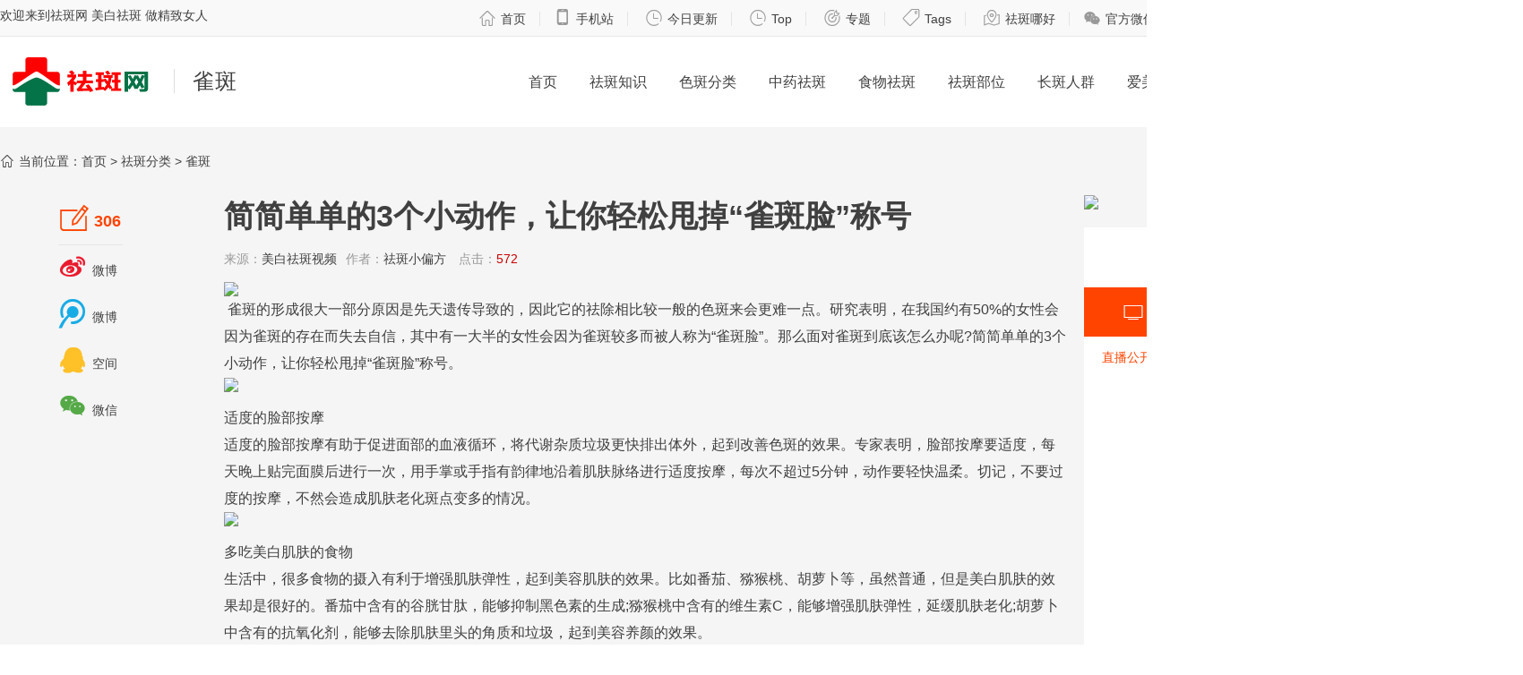

--- FILE ---
content_type: text/html
request_url: http://quban18.com/qubanfenlei/queban/6076.html
body_size: 10562
content:
<!DOCTYPE HTML>
<html lang="zh-CN" dir="ltr">
<head>
<meta charset="gbk" />
<title>简简单单的3个小动作，让你轻松甩掉“雀斑脸”称号-中国祛斑网</title>
<meta name="keywords" content="雀斑,雀斑脸" />
<meta name="description" content="简简单单的3个小动作，让你轻松甩掉“雀斑脸”称号" />
<meta name="author" content="中国祛斑网" /> 
<meta name="mobile-agent" content="format=xhtml;url=http://m.quban18.com/e/action/ShowInfo.php?classid=49&id=6076">	
<meta name="msvalidate.01" content="3C6719075D4C91B4CE565E80999A8204" />	
<link rel="stylesheet" href="/skin/quban/css/quban.less" type="text/less" media="screen" />
<link rel="stylesheet" href="/skin/quban/css/iconfont/css/iconfont.css"  />
<link rel="stylesheet" href="/skin/quban/css/form.css" />	
<script src="/skin/quban/js/less-1.1.3.min.js" type="text/javascript"></script>
<script src="/skin/quban/js/jq.js" type="text/javascript"></script>
<script src="/skin/quban/js/jss.js" type="text/javascript"></script>
<script type="text/javascript">
try {var urlhash = window.location.hash;if (!urlhash.match("fromapp"))
{if ((navigator.userAgent.match(/(ipod|iphone|android|coolpad|mmp|smartphone|midp|wap|xoom|symbian|j2me|blackberry|wince)/i)))
{window.location="http://m.quban18.com/e/action/ShowInfo.php?classid=49&id=6076";}}}
catch(err)
{
}</script>
<!--[if IE]>
<script src="/skin/quban/js/html5shiv.js"></script>
<![endif]-->
<script>(function(w,d,s,l,i){w[l]=w[l]||[];w[l].push({'gtm.start':
new Date().getTime(),event:'gtm.js'});var f=d.getElementsByTagName(s)[0],
j=d.createElement(s),dl=l!='dataLayer'?'&l='+l:'';j.async=true;j.src=
'https://www.googletagmanager.com/gtm.js?id='+i+dl;f.parentNode.insertBefore(j,f);
})(window,document,'script','dataLayer','GTM-PXN9NCC');</script>
</head>
<body id="home">
<noscript><iframe src="https://www.googletagmanager.com/ns.html?id=GTM-PXN9NCC"
height="0" width="0" style="display:none;visibility:hidden"></iframe></noscript>
	<div id="page">
		        		<!-- header start -->
		<header id="header" class="header">
    		<section id="mini-header">
      			<nav class="topnav z1 auto w1420">
      			<h3 class="fl fz14">欢迎来到祛斑网  美白祛斑 做精致女人</h3>
        			<p class="fr"><a href="/"><i class="iconfont mr5">&#xe8f3;</i>首页</a><em></em><a href="http://m.quban18.com/"><i class="iconfont mr5">&#xe838;</i>手机站</a><em></em> <a href="http://www.quban18.com/cn/now.html"><i class="iconfont mr5">&#xe8fa;</i>今日更新</a><em></em> <a href="http://www.quban18.com/cn/top.html"><i class="iconfont mr5">&#xe8fa;</i>Top</a><em></em>  <a href="http://www.quban18.com/s/quban-zt.html"><i class="iconfont mr5">&#xe8ef;</i>专题</a><em></em> <a href="http://www.quban18.com/cn/qubantags.html"><i class="iconfont mr5">&#xe67e;</i>Tags</a><em></em>  <a href="http://www.quban18.com/cn/spot.html"><i class="iconfont mr5">&#xe7ec;</i>祛斑哪好</a><em></em><a href="#" rel="external nofollow"><i class="iconfont mr5">&#xe906;</i>官方微信</a><em></em><a href="#" rel="external nofollow"><i class="iconfont mr5">&#xeb15;</i>官方微博</a><em></em></p> 
				</nav>
    		</section>
    		<section class="cb w1440 auto th-nav">
    			<h2 class="logo grid_c6 tal"><a href="/"><img src="/skin/quban/images/logo1.png" alt="中国祛斑网" /></a><a href="/qubanfenlei/queban/" alt="雀斑"><strong>雀斑</strong></a></h2>
	  			<nav class="nav grid_c18 fr">
	  				<ul class="listnav fz16 clearfix">
	  					<li class="m fl"><a href="/" class="link">首页</a></li>
						<li class="m fl"><a href="/qubanbaike/" class="link">祛斑知识</a></li>
	  					<li class="m fl">
							<a href="/qubanfenlei/"  class="link">色斑分类</a>
							<!-- <div class="sub dn">
								<div class="container">
									<ul class="w1420 m1 auto clearfix">
										<li><a href="#" rel="external nofollow">企业简介</a></li>
										<li><a href="#" rel="external nofollow">总裁致言</a></li>
									</ul>
								</div>
							</div> -->
						</li>
						<li class="m fl"><a href="/zhongyaoquban/" class="link">中药祛斑</a></li>
						<li class="m fl"><a href="/shiwuquban/" class="link">食物祛斑</a></li>
						<li class="m fl"><a href="/qubanbuwei/" class="link">祛斑部位</a></li>
						<li class="m fl"><a href="/51quban/" class="link">长斑人群</a></li>						
						<li class="m fl"><a href="/aimei/" class="link">爱美女性</a></li>
						<li class="m fl"><a href="/boke/qubanshipin/" class="link">祛斑视频</a></li>
	  				</ul>
	  			</nav>
    		</section>
		</header>
		<!-- header end -->	
		<!-- main body start -->
		<section id="contianer" class="pr cb contianer pt30">
			<nav class="w1420 auto">
					<i class="iconfont mr5">&#xe8f3;</i>当前位置：<a href="/">首页</a>&nbsp;>&nbsp;<a href="/qubanfenlei/">祛斑分类</a>&nbsp;>&nbsp;<a href="/qubanfenlei/queban/">雀斑</a></a> 
			</nav>
			<section class="cb w1440 auto mt30">
				<section class="grid_c4">
					<aside class="pr thc-leftbar">
						<nav class="thc-lnav">
							<ul>
								<li><a href="#"><i class="iconfont share1">&#xe691;</i>306</a></li>
								<li><a href="http://v.t.sina.com.cn/share/share.php?url=http://www.quban18.com&title='分享内容'" target="_blank"><i class="iconfont share2">&#xe744;</i>微博</a></li>
								<li><a href="http://v.t.sina.com.cn/share/share.php?url=http://www.quban18.com&title='分享内容'" target="_blank"><i class="iconfont share3">&#xeb16;</i>微博</a></li>
								<li><a href="http://sns.qzone.qq.com/cgi-bin/qzshare/cgi_qzshare_onekey?url=http://www.quban18.com" target="_blank"><i class="iconfont share4">&#xeb2d;</i>空间</a></li>
								<li><a href="#"><i class="iconfont share5">&#xe906;</i>微信</a></li>
							</ul>
						</nav>					
					</aside>
					<aside class="pr thc-leftbar">
						<nav class="thc-lnav2">
							<h4>为您推荐</h4>
            				<ul>
            			    <li><a href="/qubanbaike/">祛斑知识</a></li>
            			    <li><a href="/qubanfenlei/">色斑分类</a></li>
                   			<li><a href="/zhongyaoquban/">中药祛斑</a></li>
                   			<li><a href="/shiwuquban/">食物祛斑</a></li>
                   			<li><a href="/aimei/">爱美女性</a></li>
                   			<li><a href="/boke/qubanshipin/">祛斑视频</a></li>
                			</ul>							
						</nav>					
					</aside>					
				</section>
				<section class="grid_c16 thc-center">
					<article class="thc-arcbody">
						<header class="thc-header">
							<h1>简简单单的3个小动作，让你轻松甩掉“雀斑脸”称号</h1>
							<p>来源：<span class="mr10"><a href='http://www.snowfall.com.cn' target=_blank>美白祛斑视频</a></span>作者：<span class="mr10"><a href='mailto:'>祛斑小偏方</a></span> 点击：<span class="red mr10">572</span> </p>
						</header>
						<section class="thc-textbody">
							 <!-- 调用内容页广告2级推荐1条 -->
								<a href="https://shop.win2020.cn/Html/6HHwla.html" rel="external nofollow"><img src="http://www.quban18.com/d/file/banner/ad_c/97443976bc0b509051ca49cb8aa69c5f.jpg" /></a>
														<br />
							<p>&nbsp;<a href=http://www.quban18.com/qubanfenlei/queban/><a href=http://www.quban18.com/tag/queban/>雀<a href=http://www.quban18.com/tag/ban_4098/>斑</a></a></a>的形成很大一部分<a href=http://www.quban18.com/qubanbaike/qubanyuanyin/><a href=http://www.quban18.com/tag/yuanyin/>原因</a></a>是先天<a href=http://www.quban18.com/tag/yichuan/>遗传</a>导致的，因此它的<a href=http://www.quban18.com/tag/chu/>祛除</a>相比较一般的<a href=http://www.quban18.com/tag/seban/>色<a href=http://www.quban18.com/tag/ban_4098/>斑</a></a>来会更难一点。研究表明，在我国约有50%的<a href=http://www.quban18.com/51quban/nvxingquban/><a href=http://www.quban18.com/tag/nvxing/>女性</a></a>会因为<a href=http://www.quban18.com/qubanfenlei/queban/><a href=http://www.quban18.com/tag/queban/>雀<a href=http://www.quban18.com/tag/ban_4098/>斑</a></a></a>的存在而失去自信，其中有一大半的<a href=http://www.quban18.com/51quban/nvxingquban/><a href=http://www.quban18.com/tag/nvxing/>女性</a></a>会因为<a href=http://www.quban18.com/qubanfenlei/queban/><a href=http://www.quban18.com/tag/queban/>雀<a href=http://www.quban18.com/tag/ban_4098/>斑</a></a></a>较多而被人称为&ldquo;<a href=http://www.quban18.com/qubanfenlei/queban/><a href=http://www.quban18.com/tag/queban/>雀<a href=http://www.quban18.com/tag/ban_4098/>斑</a></a></a><a href=http://www.quban18.com/qubanbuwei/lian/><a href=http://www.quban18.com/tag/lian/>脸</a></a>&rdquo;。那么面对<a href=http://www.quban18.com/qubanfenlei/queban/><a href=http://www.quban18.com/tag/queban/>雀<a href=http://www.quban18.com/tag/ban_4098/>斑</a></a></a>到底该<a href=http://www.quban18.com/tag/zenmeban/>怎么办</a>呢?简简单单的3个小动作，让你轻松甩掉&ldquo;<a href=http://www.quban18.com/qubanfenlei/queban/><a href=http://www.quban18.com/tag/queban/>雀<a href=http://www.quban18.com/tag/ban_4098/>斑</a></a></a><a href=http://www.quban18.com/qubanbuwei/lian/><a href=http://www.quban18.com/tag/lian/>脸</a></a>&rdquo;称号。</p>
<p><img src="http://www.quban18.com/d/file/qubanfenlei/queban/2f945c7eb04419e0744098714a765abd.jpg" alt="简简单单的3个小动作，让你轻松甩掉&ldquo;<a href=http://www.quban18.com/qubanfenlei/queban/><a href=http://www.quban18.com/tag/queban/>雀<a href=http://www.quban18.com/tag/ban_4098/>斑</a></a></a><a href=http://www.quban18.com/qubanbuwei/lian/><a href=http://www.quban18.com/tag/lian/>脸</a></a>&rdquo;称号" width="1080" height="675" /></p>
<p>适度的<a href=http://www.quban18.com/qubanbuwei/lian/><a href=http://www.quban18.com/tag/lian/>脸</a></a>部按摩</p>
<p>适度的<a href=http://www.quban18.com/qubanbuwei/lian/><a href=http://www.quban18.com/tag/lian/>脸</a></a>部按摩有助于促进<a href=http://www.quban18.com/tag/mianbu/>面部</a>的血液循环，将代谢杂质垃圾更快排出体外，起到改善<a href=http://www.quban18.com/tag/seban/>色<a href=http://www.quban18.com/tag/ban_4098/>斑</a></a>的效果。<a href=http://www.quban18.com/qubanzhuanjia/><a href=http://www.quban18.com/tag/zhuanjia/>专家</a></a>表明，<a href=http://www.quban18.com/qubanbuwei/lian/><a href=http://www.quban18.com/tag/lian/>脸</a></a>部按摩要适度，每天晚上贴完<a href=http://www.quban18.com/tag/mianmo/>面膜</a>后进行一次，用<a href=http://www.quban18.com/qubanbuwei/shou/>手</a>掌或<a href=http://www.quban18.com/qubanbuwei/shou/>手</a>指有韵律地沿着<a href=http://www.quban18.com/tag/jifu/>肌肤</a>脉络进行适度按摩，每次不超过5分钟，动作要轻快温柔。切记，不要过度的按摩，不然会造成<a href=http://www.quban18.com/tag/jifu/>肌肤</a>老化<a href=http://www.quban18.com/tag/bandian/><a href=http://www.quban18.com/tag/ban_4098/>斑</a>点</a>变多的情况。</p>
<p><img src="http://www.quban18.com/d/file/qubanfenlei/queban/6c989ad2355e7c2286cb604d261106de.png" alt="简简单单的3个小动作，让你轻松甩掉&ldquo;<a href=http://www.quban18.com/qubanfenlei/queban/><a href=http://www.quban18.com/tag/queban/>雀<a href=http://www.quban18.com/tag/ban_4098/>斑</a></a></a><a href=http://www.quban18.com/qubanbuwei/lian/><a href=http://www.quban18.com/tag/lian/>脸</a></a>&rdquo;称号" width="449" height="357" /></p>
<p>多<a href=http://www.quban18.com/tag/chi/>吃</a><a href=http://www.quban18.com/tag/meibaijifu/><a href=http://www.quban18.com/tag/meibai/>美白</a><a href=http://www.quban18.com/tag/jifu/>肌肤</a></a>的食物</p>
<p>生活中，很多食物的摄入有利于增强<a href=http://www.quban18.com/tag/jifu/>肌肤</a>弹性，起到<a href=http://www.quban18.com/tag/meirong/>美容</a><a href=http://www.quban18.com/tag/jifu/>肌肤</a>的效果。比如番茄、<a href=http://www.quban18.com/tag/houtao/>猕猴桃</a>、胡萝卜等，虽然普通，但是<a href=http://www.quban18.com/tag/meibaijifu/><a href=http://www.quban18.com/tag/meibai/>美白</a><a href=http://www.quban18.com/tag/jifu/>肌肤</a></a>的效果却是很好的。番茄中含有的谷胱甘肽，能够抑制黑色素的生成;<a href=http://www.quban18.com/tag/houtao/>猕猴桃</a>中含有的<a href=http://www.quban18.com/shiwuquban/weishengsuquban/><a href=http://www.quban18.com/tag/weishengsu/>维生素</a></a>C，能够增强<a href=http://www.quban18.com/tag/jifu/>肌肤</a>弹性，延缓<a href=http://www.quban18.com/tag/jifu/>肌肤</a>老化;胡萝卜中含有的<a href=http://www.quban18.com/tag/kangyanghua/>抗氧化</a>剂，能够<a href=http://www.quban18.com/tag/quchu/>去除</a><a href=http://www.quban18.com/tag/jifu/>肌肤</a>里头的<a href=http://www.quban18.com/tag/jiaozhi/>角质</a>和垃圾，起到<a href=http://www.quban18.com/tag/meirongyangyan/><a href=http://www.quban18.com/tag/meirong/>美容</a><a href=http://www.quban18.com/tag/yangyan/>养颜</a></a>的效果。</p>
<p>&nbsp;</p>							<br />
							<p>
						   以上就是小编为大家介绍的简简单单的3个小动作，让你轻松甩掉“雀斑脸”称号，希望大家能够从中学习到一些祛斑的小窍门，如果你想变得更美，就赶快把脸上的斑点去掉吧，恢复你应该有的美丽才是最重要的。<br /> 
							中国祛斑网是知名的祛斑网站，主要介绍了各种祛斑方法，让网友知道如何更好地祛斑，怎样祛斑才是科学的，从而帮助网友实现祛斑目标，成功祛斑！<a href="/" title="返回首页" id="goindex"><img src="/skin/quban/images/goindex.jpg" alt="返回首页"/></a></p>
						
							<aside class="weixin_c mt30">
								<div class="pic"><img src="/skin/quban/images/fwechat.jpg"></div>
  								<div class="info">
									<h4>微信扫一扫，免费领取祛斑美白小妙招！</h4>
  									<div class="hint mt10"><b>温馨提示：</b>文章提及有功效及使用方式请在专业人员指导下使用。倘若您想了解更多关于美白祛斑的最新信息，欢迎加中国祛斑网官方微信，<span>免费领取1350篇美白祛斑小妙招！</span></div>
  								</div>
  							</aside>
							<aside class="mt20">
								<div class="bdsharebuttonbox"><a href="#" class="bds_more" data-cmd="more"></a><a href="#" class="bds_qzone" data-cmd="qzone" title="分享到QQ空间"></a><a href="#" class="bds_tsina" data-cmd="tsina" title="分享到新浪微博"></a><a href="#" class="bds_tqq" data-cmd="tqq" title="分享到腾讯微博"></a><a href="#" class="bds_weixin" data-cmd="weixin" title="分享到微信"></a></div>
								<script>window._bd_share_config={"common":{"bdSnsKey":{},"bdText":"","bdMini":"2","bdMiniList":false,"bdPic":"","bdStyle":"1","bdSize":"24"},"share":{}};with(document)0[(getElementsByTagName('head')[0]||body).appendChild(createElement('script')).src='http://bdimg.share.baidu.com/static/api/js/share.js?v=89860593.js?cdnversion='+~(-new Date()/36e5)];</script>
							</aside>								
							<aside class="ad940x90 mt30">
														</aside>	
							
          					<aside class="cb search_keyword mt20">
          						<p>
								
								<i class="iconfont mr5">&#xe67e;</i>
								
								 								<a href="http://www.quban18.com/tag/queban/">雀斑</a>&nbsp;&nbsp;
								 								<a href="http://www.quban18.com/tag/quebanlian/">雀斑脸</a>&nbsp;&nbsp;
																
								点击【<a href="javascript:" onclick='window.open("http://www.baidu.com/baidu?word=简简单单的3个小动作，让你轻松甩掉“雀斑脸”称号")' target="_top" title="在百度搜索“简简单单的3个小动作，让你轻松甩掉“雀斑脸”称号”相关内容"><font color="red">百度搜索本文</font></a>】 
								
								</p>
          					</aside>
          					<aside class="first_time mb30">
          						<p><i class="iconfont mr5">&#xeb14;</i> <a href="/qubanfenlei/queban/6076.html" title="简简单单的3个小动作，让你轻松甩掉“雀斑脸”称号">http://www.quban18.com/qubanfenlei/queban/6076.html</a></p>
          					</aside>
							<aside class="cb linkes mt20">
           						<ul>
              						<li style="overflow: hidden; white-space: nowrap;">上一篇：
																					<a href="/qubanfenlei/queban/5991.html">脸上长有雀斑怎么办，去除雀斑的小方法有哪些											</a>
																													
									
									</li>
              						<li style="overflow: hidden; white-space: nowrap;">下一篇：
																					<a href="/qubanfenlei/queban/6174.html">脸上长雀斑的原因看看有哪些，你是否中招了											</a>
																													</li>
            					</ul>
							</aside>
							<script>
		  function CheckPl(obj)
		  {
		  if(obj.saytext.value=="")
		  {
		  alert("您没什么话要说吗？");
		  obj.saytext.focus();
		  return false;
		  }
		  return true;
		  }
        </script>

<form action="/e/pl/doaction.php" method="post" name="saypl" id="saypl" onsubmit="return CheckPl(document.saypl)">
  <div class="form-item">
    <div class="form-field">
      <label for="codetext">验证码：</label>
      <input name="key" type="text" id="codetext" class="form-text code-text" />
      <div class="code-pic"><img src="http://www.quban18.com/e/ShowKey/?v=pl" align="absmiddle" name="plKeyImg" id="plKeyImg" onclick="plKeyImg.src='http://www.quban18.com/e/ShowKey/?v=pl&t='+Math.random()" title="看不清楚,点击刷新" /></div>
      <input name="nomember" type="checkbox" id="nomember" value="1" checked="checked" /> 匿名发表
    </div>
  </div>
  <div class="form-field">
    <textarea name="saytext" id="saytext" placeholder="我也评两句"></textarea>
    <!-- <p class="form-des">说明注释文字可以放在这里啊</p> -->
    <div class="form-action greybtn"> <span class="submit-wrap">
      <input name="imageField" type="submit" value="发 布" class="submit-btn">
      </span> </div>
  </div>
  <input name="id" type="hidden" id="id" value="6076" />
  <input name="classid" type="hidden" id="classid" value="49" />
  <input name="enews" type="hidden" id="enews" value="AddPl" />
  <input name="repid" type="hidden" id="repid" value="0" />
  <input type="hidden" name="ecmsfrom" value="/qubanfenlei/queban/6076.html">
</form>
	
                            <div class="mypl">
			                    <h5>评论（共有 <a href="/e/pl/?classid=49&amp;id=6076"><span id="infocommentnumarea"></span> </a>条评论）</h5>
			                    <ul>
				                     <li id="infocommentarea"></li>
			                    </ul>
		                    </div>
		                    <script src="/e/extend/infocomment/commentajax.php?classid=49&id=6076"></script>
						</section>
						<div class="line"></div>
						<section class="tha-like mb30">
							<nav class="thb-subnav mt30">
								<span class="fr pt10">更多精彩原创内容 <a href="/" rel="external nofollow">来戳一下<i class="iconfont">&#xe673;</i></a></span>
								<h3 class="fl">推荐阅读</h3>
								<p class="fl fz16 info"></p>
							</nav>
							<ul class="cb tha-smbox pt10"> 
																<li>
									<a href="/qubanbaike/jiguangquban/2437.html">
										<div class="pr tha-mvimg">
											<img src="http://www.quban18.com/d/file/qubanbaike/jiguangquban/911ba6eb9cbecac95ab5c0f88e0f346c.jpg" alt="激光祛斑可以祛除哪些斑点?" />
											<span class="pa mvinfo"></span>
										</div>
										<span class="mvtitle ell">激光祛斑可以祛除哪些斑点?</span>
									</a>
								</li>
																<li>
									<a href="/shiwuquban/fengmiquban/3909.html">
										<div class="pr tha-mvimg">
											<img src="http://www.quban18.com/d/file/shiwuquban/fengmiquban/7e7a5bda453e97775220926504246423.jpg" alt="自制蜂蜜祛斑面膜" />
											<span class="pa mvinfo">祛斑需要专人指导，不可乱试</span>
										</div>
										<span class="mvtitle ell">自制蜂蜜祛斑面膜</span>
									</a>
								</li>
																<li>
									<a href="/zhongyaoquban/pugongyingquban/3885.html">
										<div class="pr tha-mvimg">
											<img src="http://www.quban18.com/d/file/zhongyaoquban/pugongyingquban/239c2a8c152bf98f072e12a88e9e8482.jpg" alt="遗传性雀斑能根治吗？蒲公英治疗雀斑方法" />
											<span class="pa mvinfo">祛斑需要专人指导，不可乱试</span>
										</div>
										<span class="mvtitle ell">遗传性雀斑能根治吗？蒲公英治疗雀斑方法</span>
									</a>
								</li>
																<li>
									<a href="/qubanbuwei/etou/3847.html">
										<div class="pr tha-mvimg">
											<img src="http://www.quban18.com/d/file/qubanbuwei/etou/2af360b11fcb60cc0c5781de62da9c09.jpeg" alt="额头长斑是何原因 共享怎么去斑效果最好" />
											<span class="pa mvinfo">祛斑需要专人指导，不可乱试</span>
										</div>
										<span class="mvtitle ell">额头长斑是何原因 共享怎么去斑效果最好</span>
									</a>
								</li>
																	
							</ul>						
						</section>
						<div class="line"></div>
						
					<section class="thb-like mb30">
						<nav class="thb-subnav mt30">
							<span class="fr pt10">更多祛斑信息 <a href="/" rel="external nofollow">来戳一下<i class="iconfont">&#xe673;</i></a></span>
							<h3 class="fl">最新更新</h3>
							<p class="fl fz16 info"></p>
						</nav>
						<ul class="cb thb-listsmbox pt10">
							      					  	<li> 
								<a href="/qubanfenlei/queban/2031.html"><img src="http://www.quban18.com/d/file/qubanfenlei/queban/ccb172fd4dd8af92b2d5b571b605976f.jpg" title="" /></a>
          						<h4><a href="/qubanfenlei/queban/2031.html">脸上有雀斑如何调理？</a></h4>
								<p>雀斑除了有一定的遗传性外，还有皮肤白皙的女性如果脸上长雀斑更加明显，这无疑给女性朋友的颜值大大打折扣。...</p>
								<p class="thb-mytags"><a href="http://www.quban18.com/tag/lianshangyouqueban/" title="脸上有雀斑" class="c1" target="_blank">脸上有雀斑</a> <a href="http://www.quban18.com/tag/diaoli/" title="调理" class="c1" target="_blank">调理</a> 								</p>
          						<p class="thb-info"><span class="t5 fr mr20"><i class="iconfont mr5">&#xe643;</i>45727</span><span class="t1">雀斑</span><span class="t2 mr5">2019-12-23 17:38:50</span></p>
        					</li>
							      					  	<li> 
								<a href="/qubanfenlei/queban/2078.html"><img src="http://www.quban18.com/d/file/qubanfenlei/queban/449ddc798982b0ee95d008af3fbbe490.jpg" title="" /></a>
          						<h4><a href="/qubanfenlei/queban/2078.html">去雀斑不是迷，去掉没问题。</a></h4>
								<p>不少女性虽然年纪轻轻，但是脸上却长满雀斑，脸上的雀斑影响个人美观。大部分的雀斑都是遗传性的，部分的雀斑是后天原因而造成的。...</p>
								<p class="thb-mytags"><a href="http://www.quban18.com/tag/ququeban/" title="去雀斑" class="c1" target="_blank">去雀斑</a> <a href="http://www.quban18.com/tag/qudiao/" title="去掉" class="c1" target="_blank">去掉</a> <a href="http://www.quban18.com/tag/meiwenti/" title="没问题" class="c1" target="_blank">没问题</a> 								</p>
          						<p class="thb-info"><span class="t5 fr mr20"><i class="iconfont mr5">&#xe643;</i>45727</span><span class="t1">雀斑</span><span class="t2 mr5">2019-12-23 17:38:50</span></p>
        					</li>
							      					  	<li> 
								<a href="/qubanfenlei/queban/2039.html"><img src="http://www.quban18.com/d/file/qubanfenlei/queban/83f437bd0f7fb6f32450fa7dfdb45c44.jpg" title="" /></a>
          						<h4><a href="/qubanfenlei/queban/2039.html">去除雀斑6招打造白净脸蛋</a></h4>
								<p>每个女生都希望自己皮肤白红润，但如果脸上有雀斑，会让你的颜值马上不在线，这也是女性朋友不想看到的。...</p>
								<p class="thb-mytags"><a href="http://www.quban18.com/tag/quchuqueban/" title="去除雀斑" class="c1" target="_blank">去除雀斑</a> <a href="http://www.quban18.com/tag/baijingliandan/" title="白净脸蛋" class="c1" target="_blank">白净脸蛋</a> 								</p>
          						<p class="thb-info"><span class="t5 fr mr20"><i class="iconfont mr5">&#xe643;</i>45727</span><span class="t1">雀斑</span><span class="t2 mr5">2019-12-23 17:38:50</span></p>
        					</li>
							      					  	<li> 
								<a href="/qubanfenlei/queban/2038.html"><img src="http://www.quban18.com/d/file/qubanfenlei/queban/3315b5f2465799474c8f1206e3565119.jpg" title="" /></a>
          						<h4><a href="/qubanfenlei/queban/2038.html">不花钱的雀斑去除方法推荐</a></h4>
								<p>脸上长雀斑，你是否为此而自卑没有自信，是否常常寻找去除雀斑的方法呢?想要从根本上去除雀斑，那么先要知道雀斑的形成原因，雀斑一般和遗传因素和过度日晒造成的...</p>
								<p class="thb-mytags"><a href="http://www.quban18.com/tag/buhuaqian/" title="不花钱" class="c1" target="_blank">不花钱</a> <a href="http://www.quban18.com/tag/queban/" title="雀斑" class="c1" target="_blank">雀斑</a> <a href="http://www.quban18.com/tag/quchufangfa/" title="去除方法" class="c1" target="_blank">去除方法</a> 								</p>
          						<p class="thb-info"><span class="t5 fr mr20"><i class="iconfont mr5">&#xe643;</i>45727</span><span class="t1">雀斑</span><span class="t2 mr5">2019-12-23 17:38:50</span></p>
        					</li>
							      					  	<li> 
								<a href="/qubanfenlei/queban/2034.html"><img src="http://www.quban18.com/d/file/qubanfenlei/queban/547451461517c2876ef5d50411c001b2.jpg" title="" /></a>
          						<h4><a href="/qubanfenlei/queban/2034.html">怎样才能祛除脸上的令人讨厌的雀斑呢?</a></h4>
								<p>不注意防晒、不注意清洁皮肤等等都会造成皮肤问题，而雀斑就是其中一种，让不少爱美者都烦恼不已，不但失去昔日的美丽，还会失去原有的自信。...</p>
								<p class="thb-mytags"><a href="http://www.quban18.com/tag/chu/" title="祛除" class="c1" target="_blank">祛除</a> <a href="http://www.quban18.com/tag/lianshang/" title="脸上" class="c1" target="_blank">脸上</a> <a href="http://www.quban18.com/tag/queban/" title="雀斑" class="c1" target="_blank">雀斑</a> 								</p>
          						<p class="thb-info"><span class="t5 fr mr20"><i class="iconfont mr5">&#xe643;</i>45727</span><span class="t1">雀斑</span><span class="t2 mr5">2019-12-23 17:38:50</span></p>
        					</li>
							      					  	<li> 
								<a href="/qubanfenlei/queban/2029.html"><img src="http://www.quban18.com/d/file/qubanfenlei/queban/ccb389d5d357891c15f2cdcd26555786.jpg" title="" /></a>
          						<h4><a href="/qubanfenlei/queban/2029.html">雀斑怎么样才能祛除?3个去除雀斑的方法</a></h4>
								<p>雀斑怎么样才能祛除?脸上长雀斑...</p>
								<p class="thb-mytags"><a href="http://www.quban18.com/tag/quebanzenmeyangcainengchu/" title="雀斑怎么样才能祛除" class="c1" target="_blank">雀斑怎么样才能祛除</a> <a href="http://www.quban18.com/tag/3gequchuquebandefangfa/" title="3个去除雀斑的方法" class="c1" target="_blank">3个去除雀斑的方法</a> 								</p>
          						<p class="thb-info"><span class="t5 fr mr20"><i class="iconfont mr5">&#xe643;</i>45727</span><span class="t1">雀斑</span><span class="t2 mr5">2019-12-23 17:38:50</span></p>
        					</li>
														
						</ul>
					</section>						
						
					<section class="thb-like mb30">
						<nav class="thb-subnav mt30">
							<span class="fr pt10">更多祛斑小知识 <a href="/" rel="external nofollow">来戳一下<i class="iconfont">&#xe673;</i></a></span>
							<h3 class="fl">斑花关注</h3>
							<p class="fl fz16 info"></p>
						</nav>
						<ul class="cb thb-listsmbox pt10">
							      					  	<li> 
								<a href="/qubanbaike/qubanfangfa/6305.html"><img src="http://www.quban18.com/d/file/qubanbaike/qubanfangfa/1df089467222fbf06100c7e6f7f92337.png" title=""/></a>
          						<h4><a href="/qubanbaike/qubanfangfa/6305.html">去斑方法,让自己远离色斑有哪些方法</a></h4>
          						<p>脸上长斑点是女性朋友们最讨厌的事情，很多女心发现自己的脸上长斑就开始折腾，会寻找各种各样的方法祛斑，有的不惜购买各种各样的祛斑产品，其实，祛斑的方法有很多很多，...</p>
								<p class="thb-mytags"><a href="http://www.quban18.com/tag/qubanfangfa/" title="去斑方法" class="c1" target="_blank">去斑方法</a> <a href="http://www.quban18.com/tag/liseban/" title="离色斑" class="c1" target="_blank">离色斑</a> 								</p>
          						<p class="thb-info"><span class="t5 fr mr20"><i class="iconfont mr5">&#xe643;</i>55721</span><span class="t1">雀斑</span><span class="t2 mr5">2019-12-23 17:38:50</span></p>
        					</li>
							      					  	<li> 
								<a href="/qubanbaike/qubanxiaopianfang/6304.html"><img src="http://www.quban18.com/d/file/qubanbaike/qubanxiaopianfang/c2c52156899b083eaba676f1aac68646.jpg" title=""/></a>
          						<h4><a href="/qubanbaike/qubanxiaopianfang/6304.html">脸上斑点像芝麻，轻松祛斑只需一招，从此不做一“斑”人</a></h4>
          						<p>女性朋友天生都是爱美的，大家平时对于自己的皮肤保养也是非常重视的，都希望自己能够拥有洁白无瑕的皮肤，但是现实生活中，有些女性朋友的脸上会有一些斑点，不仅会引起女...</p>
								<p class="thb-mytags"><a href="http://www.quban18.com/tag/qingsongban/" title="轻松祛斑" class="c1" target="_blank">轻松祛斑</a> 								</p>
          						<p class="thb-info"><span class="t5 fr mr20"><i class="iconfont mr5">&#xe643;</i>55721</span><span class="t1">雀斑</span><span class="t2 mr5">2019-12-23 17:38:50</span></p>
        					</li>
							      					  	<li> 
								<a href="/qubanzhuanjia/zhuanjiatuan/6303.html"><img src="http://www.quban18.com/d/file/qubanzhuanjia/zhuanjiatuan/4ab206e1c8b634364928d6dee307ba5a.png" title=""/></a>
          						<h4><a href="/qubanzhuanjia/zhuanjiatuan/6303.html">揭秘怎样去斑最有效 这些细节很重要</a></h4>
          						<p>最近很多网友十分的担心祛斑的问题，大部分的网友都是因为晒斑，雀斑以及过敏或者长痘痘造成发炎，留下的色素沉着斑点等等，很多妹子都已经困扰很久了，那怎样去斑最有效呢...</p>
								<p class="thb-mytags"><a href="http://www.quban18.com/tag/jiemi/" title="揭秘" class="c1" target="_blank">揭秘</a> <a href="http://www.quban18.com/tag/zuiyouxiao/" title="最有效" class="c1" target="_blank">最有效</a> 								</p>
          						<p class="thb-info"><span class="t5 fr mr20"><i class="iconfont mr5">&#xe643;</i>55721</span><span class="t1">雀斑</span><span class="t2 mr5">2019-12-23 17:38:50</span></p>
        					</li>
							      					  	<li> 
								<a href="/qubanfenlei/hudieban/3306.html"><img src="http://www.quban18.com/d/file/qubanfenlei/hudieban/a4872f114edbaa02e9925238d2083391.png" title=""/></a>
          						<h4><a href="/qubanfenlei/hudieban/3306.html">7个简单有效的的去除蝴蝶斑的方法</a></h4>
          						<p>蝴蝶斑在女性朋友脸上很常见，特别是中年女性更为常见，还有压力过大、经常熬夜、新陈代谢缓慢、日光照射等也是引起蝴蝶斑的原因。...</p>
								<p class="thb-mytags"><a href="http://www.quban18.com/tag/quchuhudieban/" title="去除蝴蝶斑" class="c1" target="_blank">去除蝴蝶斑</a> <a href="http://www.quban18.com/tag/fangfa/" title="方法" class="c1" target="_blank">方法</a> 								</p>
          						<p class="thb-info"><span class="t5 fr mr20"><i class="iconfont mr5">&#xe643;</i>55721</span><span class="t1">雀斑</span><span class="t2 mr5">2019-12-23 17:38:50</span></p>
        					</li>
							      					  	<li> 
								<a href="/qubanfenlei/hudieban/3321.html"><img src="http://www.quban18.com/d/file/qubanfenlei/hudieban/3dfa312fcdf74215e1716c28c1485fe8.png" title=""/></a>
          						<h4><a href="/qubanfenlei/hudieban/3321.html">去除蝴蝶斑的方法和日常护理</a></h4>
          						<p>去除蝴蝶斑的方法和日常护理，蝴蝶斑是一种常见的色素性的皮肤问题，也叫黄褐斑、妊娠斑、肝斑。形成原因繁杂，如内分泌失调、日晒、服用避孕药、慢性疾病等。...</p>
								<p class="thb-mytags"><a href="http://www.quban18.com/tag/quchu/" title="去除" class="c1" target="_blank">去除</a> <a href="http://www.quban18.com/tag/hudieban/" title="蝴蝶斑" class="c1" target="_blank">蝴蝶斑</a> <a href="http://www.quban18.com/tag/fangfa/" title="方法" class="c1" target="_blank">方法</a> <a href="http://www.quban18.com/tag/richanghuli/" title="日常护理" class="c1" target="_blank">日常护理</a> 								</p>
          						<p class="thb-info"><span class="t5 fr mr20"><i class="iconfont mr5">&#xe643;</i>55721</span><span class="t1">雀斑</span><span class="t2 mr5">2019-12-23 17:38:50</span></p>
        					</li>
							      					  	<li> 
								<a href="/qubanfenlei/huangheban/2114.html"><img src="http://www.quban18.com/d/file/qubanfenlei/huangheban/5aebc3d18cbcc9cfd02a8f101fb52e81.jpg" title=""/></a>
          						<h4><a href="/qubanfenlei/huangheban/2114.html">教你快速消除黄褐斑的四大秘方</a></h4>
          						<p>大家对色斑都抱着除之而后快的态度，特别是黄褐斑，因为黄褐斑比较难去除，所用的祛斑方法却不太明显，如何有效去除黄褐斑?

	　...</p>
								<p class="thb-mytags"><a href="http://www.quban18.com/tag/kuaisuxiaochu/" title="快速消除" class="c1" target="_blank">快速消除</a> <a href="http://www.quban18.com/tag/huangheban/" title="黄褐斑" class="c1" target="_blank">黄褐斑</a> <a href="http://www.quban18.com/tag/mifang/" title="秘方" class="c1" target="_blank">秘方</a> 								</p>
          						<p class="thb-info"><span class="t5 fr mr20"><i class="iconfont mr5">&#xe643;</i>55721</span><span class="t1">雀斑</span><span class="t2 mr5">2019-12-23 17:38:50</span></p>
        					</li>
														
						</ul>
					</section>							

					</article>
				</section>
				<aside class="grid_c4">
					<aside id="thc-ad220" class="ad220x60 mb20">
						 <!-- 调用内容页广告3级推荐1条 -->
							<a href="https://shop.win2020.cn/Html/6HHwla.html" rel="external nofollow"><img src="http://www.quban18.com/d/file/banner/ad_c/7c9391f62397f7e46aa89755af332c9a.jpg" /></a>
											</aside>	
					<aside class="thb-book mt20">
						<!-- <h4>女星美白祛斑秘笈</h4> -->
						<ul>
							<li>
								<a href="https://shop.win2020.cn/Html/6HHwla.html" rel="external nofollow">
									<img src="http://pic.youhuiwang.win/data/0000/07/1575870371142.jpg" />
								</a>
							</li>					
						</ul>
					</aside>					
					<aside class="tha-live">
					<h3 class="fz20 tac"><i class="iconfont mr10">&#xe63e;</i>直播公开课</h3>
					<div class="hd">
						<ul>
							<li><a href="#" rel="external nofollow">直播公开课</a></li>
							<li><a href="#" rel="external nofollow">更多</a></li>
						</ul>
					</div>
					<div class="bd tal mt10 ml20 mr20">
						<ul>
															
						</ul>
						<ul>
							<li>
							</li>
						</ul>
					</div>					
					</aside>

				</aside>
				<aside class="cb"></aside>
			</section>				
		</section>
		<!-- main body end -->
        <!-- footer start -->
					<footer id="footer" class="cb auto pt10 footer">
  			<section class="copyright w1420 auto">
  				<aside class="about_link pt20"> <a href="tel:16620106848" rel="nofollow" class="seoquake-nofollow">商务合作</a> <span>|</span> <a href="tel:16620106848" rel="nofollow" class="seoquake-nofollow">联系我们</a> <span>|</span> <a href="#" rel="nofollow" class="seoquake-nofollow">免责声明</a> <span>|</span> <a href="tel:16620106848" rel="nofollow" class="seoquake-nofollow">意见反馈</a> <span>|</span> <a href="#" rel="nofollow" class="seoquake-nofollow">友情链接</a> <span>|</span> <a href="http://www.quban18.com/sitemap/in.xml">网站地图</a> <span>|</span> <a href="http://www.quban18.com/sitemap/tag.xml">TAG标签</a></aside>
				<p class="cb pt20 tac">本网站设计及数据均受版权保护，任何公司及个人不得以任何方式复制，违者将依法追究责任，特此声明</p>
    			<p class="pt10 tac">Copyright  &copy; 2016-2018  <!-- <a target="_blank" href="http://www.quban18.com/">中国祛斑网</a> --> 广州埃摩森网络科技有限公司 版权所有 粤ICP备 <a href="http://beian.miit.gov.cn/" rel="nofollow" class="seoquake-nofollow">粤ICP备18095197号-3</a>
				</p>
  			</section>
		</footer>
<script>
(function(){
    var bp = document.createElement('script');
    var curProtocol = window.location.protocol.split(':')[0];
    if (curProtocol === 'https') {
        bp.src = 'https://zz.bdstatic.com/linksubmit/push.js';
    }
    else {
        bp.src = 'http://push.zhanzhang.baidu.com/push.js';
    }
    var s = document.getElementsByTagName("script")[0];
    s.parentNode.insertBefore(bp, s);
})();
</script>

<script src="https://qq.ad28.top/assets/layer/ai_service_diy_4.js?v=1711507701" charset="UTF-8"> </script>
        <!-- footer end -->
		
	</div>
</body>
<script src="/skin/quban/js/sticky.js"></script>  <!-- 内容页固定边栏 -->
</html>

--- FILE ---
content_type: text/html; charset=gb2312
request_url: http://quban18.com/e/extend/infocomment/?classid=49&id=6076&doaction=&page=0&t=0.7598431869431159
body_size: 170
content:
0<!--empirecms.infocomment--><table width="100%" border="0" cellspacing="1" cellpadding="3">
  <tr>
    <td><div class="epages" align="right"></div></td>
  </tr>
</table>

--- FILE ---
content_type: application/javascript
request_url: http://quban18.com/skin/quban/js/less-1.1.3.min.js
body_size: 34785
content:
//
// LESS - Leaner CSS v1.1.3
// http://lesscss.org
// 
// Copyright (c) 2009-2011, Alexis Sellier
// Licensed under the Apache 2.0 License.
//
//
// LESS - Leaner CSS v1.1.3
// http://lesscss.org
// 
// Copyright (c) 2009-2011, Alexis Sellier
// Licensed under the Apache 2.0 License.

(function(a,b){function v(a,b){var c="less-error-message:"+p(b),e=["<ul>",'<li><label>[-1]</label><pre class="ctx">{0}</pre></li>',"<li><label>[0]</label><pre>{current}</pre></li>",'<li><label>[1]</label><pre class="ctx">{2}</pre></li>',"</ul>"].join("\n"),f=document.createElement("div"),g,h;f.id=c,f.className="less-error-message",h="<h3>"+(a.message||"There is an error in your .less file")+"</h3>"+'<p><a href="'+b+'">'+b+"</a> ",a.extract&&(h+="on line "+a.line+", column "+(a.column+1)+":</p>"+e.replace(/\[(-?\d)\]/g,function(b,c){return parseInt(a.line)+parseInt(c)||""}).replace(/\{(\d)\}/g,function(b,c){return a.extract[parseInt(c)]||""}).replace(/\{current\}/,a.extract[1].slice(0,a.column)+'<span class="error">'+a.extract[1].slice(a.column)+"</span>")),f.innerHTML=h,q([".less-error-message ul, .less-error-message li {","list-style-type: none;","margin-right: 15px;","padding: 4px 0;","margin: 0;","}",".less-error-message label {","font-size: 12px;","margin-right: 15px;","padding: 4px 0;","color: #cc7777;","}",".less-error-message pre {","color: #ee4444;","padding: 4px 0;","margin: 0;","display: inline-block;","}",".less-error-message pre.ctx {","color: #dd4444;","}",".less-error-message h3 {","font-size: 20px;","font-weight: bold;","padding: 15px 0 5px 0;","margin: 0;","}",".less-error-message a {","color: #10a","}",".less-error-message .error {","color: red;","font-weight: bold;","padding-bottom: 2px;","border-bottom: 1px dashed red;","}"].join("\n"),{title:"error-message"}),f.style.cssText=["font-family: Arial, sans-serif","border: 1px solid #e00","background-color: #eee","border-radius: 5px","-webkit-border-radius: 5px","-moz-border-radius: 5px","color: #e00","padding: 15px","margin-bottom: 15px"].join(";"),d.env=="development"&&(g=setInterval(function(){document.body&&(document.getElementById(c)?document.body.replaceChild(f,document.getElementById(c)):document.body.insertBefore(f,document.body.firstChild),clearInterval(g))},10))}function u(a){d.env=="development"&&typeof console!="undefined"&&console.log("less: "+a)}function t(a){return a&&a.parentNode.removeChild(a)}function s(){if(a.XMLHttpRequest)return new XMLHttpRequest;try{return new ActiveXObject("MSXML2.XMLHTTP.3.0")}catch(b){u("browser doesn't support AJAX.");return null}}function r(a,b,c,e){function i(b,c,d){b.status>=200&&b.status<300?c(b.responseText,b.getResponseHeader("Last-Modified")):typeof d=="function"&&d(b.status,a)}var f=s(),h=g?!1:d.async;typeof f.overrideMimeType=="function"&&f.overrideMimeType("text/css"),f.open("GET",a,h),f.setRequestHeader("Accept",b||"text/x-less, text/css; q=0.9, */*; q=0.5"),f.send(null),g?f.status===0?c(f.responseText):e(f.status,a):h?f.onreadystatechange=function(){f.readyState==4&&i(f,c,e)}:i(f,c,e)}function q(a,b,c){var d,e=b.href?b.href.replace(/\?.*$/,""):"",f="less:"+(b.title||p(e));(d=document.getElementById(f))===null&&(d=document.createElement("style"),d.type="text/css",d.media=b.media||"screen",d.id=f,document.getElementsByTagName("head")[0].appendChild(d));if(d.styleSheet)try{d.styleSheet.cssText=a}catch(g){throw new Error("Couldn't reassign styleSheet.cssText.")}else(function(a){d.childNodes.length>0?d.firstChild.nodeValue!==a.nodeValue&&d.replaceChild(a,d.firstChild):d.appendChild(a)})(document.createTextNode(a));c&&h&&(u("saving "+e+" to cache."),h.setItem(e,a),h.setItem(e+":timestamp",c))}function p(a){return a.replace(/^[a-z]+:\/\/?[^\/]+/,"").replace(/^\//,"").replace(/\?.*$/,"").replace(/\.[^\.\/]+$/,"").replace(/[^\.\w-]+/g,"-").replace(/\./g,":")}function o(b,c,e,f){var g=a.location.href.replace(/[#?].*$/,""),i=b.href.replace(/\?.*$/,""),j=h&&h.getItem(i),k=h&&h.getItem(i+":timestamp"),l={css:j,timestamp:k};/^(https?|file):/.test(i)||(i.charAt(0)=="/"?i=a.location.protocol+"//"+a.location.host+i:i=g.slice(0,g.lastIndexOf("/")+1)+i),r(b.href,b.type,function(a,g){if(!e&&l&&g&&(new Date(g)).valueOf()===(new Date(l.timestamp)).valueOf())q(l.css,b),c(null,b,{local:!0,remaining:f});else try{(new d.Parser({optimization:d.optimization,paths:[i.replace(/[\w\.-]+$/,"")],mime:b.type})).parse(a,function(a,d){if(a)return v(a,i);try{c(d,b,{local:!1,lastModified:g,remaining:f}),t(document.getElementById("less-error-message:"+p(i)))}catch(a){v(a,i)}})}catch(h){v(h,i)}},function(a,b){throw new Error("Couldn't load "+b+" ("+a+")")})}function n(a,b){for(var c=0;c<d.sheets.length;c++)o(d.sheets[c],a,b,d.sheets.length-(c+1))}function m(){var a=document.getElementsByTagName("style");for(var b=0;b<a.length;b++)a[b].type.match(k)&&(new d.Parser).parse(a[b].innerHTML||"",function(c,d){a[b].type="text/css",a[b].innerHTML=d.toCSS()})}function c(b){return a.less[b.split("/")[1]]}Array.isArray||(Array.isArray=function(a){return Object.prototype.toString.call(a)==="[object Array]"||a instanceof Array}),Array.prototype.forEach||(Array.prototype.forEach=function(a,b){var c=this.length>>>0;for(var d=0;d<c;d++)d in this&&a.call(b,this[d],d,this)}),Array.prototype.map||(Array.prototype.map=function(a){var b=this.length>>>0,c=Array(b),d=arguments[1];for(var e=0;e<b;e++)e in this&&(c[e]=a.call(d,this[e],e,this));return c}),Array.prototype.filter||(Array.prototype.filter=function(a){var b=[],c=arguments[1];for(var d=0;d<this.length;d++)a.call(c,this[d])&&b.push(this[d]);return b}),Array.prototype.reduce||(Array.prototype.reduce=function(a){var b=this.length>>>0,c=0;if(b===0&&arguments.length===1)throw new TypeError;if(arguments.length>=2)var d=arguments[1];else for(;;){if(c in this){d=this[c++];break}if(++c>=b)throw new TypeError}for(;c<b;c++)c in this&&(d=a.call(null,d,this[c],c,this));return d}),Array.prototype.indexOf||(Array.prototype.indexOf=function(a){var b=this.length,c=arguments[1]||0;if(!b)return-1;if(c>=b)return-1;c<0&&(c+=b);for(;c<b;c++){if(!Object.prototype.hasOwnProperty.call(this,c))continue;if(a===this[c])return c}return-1}),Object.keys||(Object.keys=function(a){var b=[];for(var c in a)Object.prototype.hasOwnProperty.call(a,c)&&b.push(c);return b}),String.prototype.trim||(String.prototype.trim=function(){return String(this).replace(/^\s\s*/,"").replace(/\s\s*$/,"")});var d,e;typeof a=="undefined"?(d=exports,e=c("less/tree")):(typeof a.less=="undefined"&&(a.less={}),d=a.less,e=a.less.tree={}),d.Parser=function(a){function t(a){return typeof a=="string"?b.charAt(c)===a:a.test(j[f])?!0:!1}function s(a){var d,e,g,h,i,m,n,o;if(a instanceof Function)return a.call(l.parsers);if(typeof a=="string")d=b.charAt(c)===a?a:null,g=1,r();else{r();if(d=a.exec(j[f]))g=d[0].length;else return null}if(d){o=c+=g,m=c+j[f].length-g;while(c<m){h=b.charCodeAt(c);if(h!==32&&h!==10&&h!==9)break;c++}j[f]=j[f].slice(g+(c-o)),k=c,j[f].length===0&&f<j.length-1&&f++;return typeof d=="string"?d:d.length===1?d[0]:d}}function r(){c>k&&(j[f]=j[f].slice(c-k),k=c)}function q(){j[f]=g,c=h,k=c}function p(){g=j[f],h=c,k=c}var b,c,f,g,h,i,j,k,l,m=this,n=function(){},o=this.imports={paths:a&&a.paths||[],queue:[],files:{},mime:a&&a.mime,push:function(b,c){var e=this;this.queue.push(b),d.Parser.importer(b,this.paths,function(a){e.queue.splice(e.queue.indexOf(b),1),e.files[b]=a,c(a),e.queue.length===0&&n()},a)}};this.env=a=a||{},this.optimization="optimization"in this.env?this.env.optimization:1,this.env.filename=this.env.filename||null;return l={imports:o,parse:function(d,g){var h,l,m,o,p,q,r=[],t,u=null;c=f=k=i=0,j=[],b=d.replace(/\r\n/g,"\n"),j=function(c){var d=0,e=/[^"'`\{\}\/\(\)]+/g,f=/\/\*(?:[^*]|\*+[^\/*])*\*+\/|\/\/.*/g,g=0,h,i=c[0],j,k;for(var l=0,m,n;l<b.length;l++){e.lastIndex=l,(h=e.exec(b))&&h.index===l&&(l+=h[0].length,i.push(h[0])),m=b.charAt(l),f.lastIndex=l,!k&&!j&&m==="/"&&(n=b.charAt(l+1),(n==="/"||n==="*")&&(h=f.exec(b))&&h.index===l&&(l+=h[0].length,i.push(h[0]),m=b.charAt(l)));if(m==="{"&&!k&&!j)g++,i.push(m);else if(m==="}"&&!k&&!j)g--,i.push(m),c[++d]=i=[];else if(m==="("&&!k&&!j)i.push(m),j=!0;else if(m===")"&&!k&&j)i.push(m),j=!1;else{if(m==='"'||m==="'"||m==="`")k?k=k===m?!1:k:k=m;i.push(m)}}if(g>0)throw{type:"Syntax",message:"Missing closing `}`",filename:a.filename};return c.map(function(a){return a.join("")})}([[]]),h=new e.Ruleset([],s(this.parsers.primary)),h.root=!0,h.toCSS=function(c){var d,f,g;return function(g,h){function n(a){return a?(b.slice(0,a).match(/\n/g)||"").length:null}var i=[];g=g||{},typeof h=="object"&&!Array.isArray(h)&&(h=Object.keys(h).map(function(a){var b=h[a];b instanceof e.Value||(b instanceof e.Expression||(b=new e.Expression([b])),b=new e.Value([b]));return new e.Rule("@"+a,b,!1,0)}),i=[new e.Ruleset(null,h)]);try{var j=c.call(this,{frames:i}).toCSS([],{compress:g.compress||!1})}catch(k){f=b.split("\n"),d=n(k.index);for(var l=k.index,m=-1;l>=0&&b.charAt(l)!=="\n";l--)m++;throw{type:k.type,message:k.message,filename:a.filename,index:k.index,line:typeof d=="number"?d+1:null,callLine:k.call&&n(k.call)+1,callExtract:f[n(k.call)],stack:k.stack,column:m,extract:[f[d-1],f[d],f[d+1]]}}return g.compress?j.replace(/(\s)+/g,"$1"):j}}(h.eval);if(c<b.length-1){c=i,q=b.split("\n"),p=(b.slice(0,c).match(/\n/g)||"").length+1;for(var v=c,w=-1;v>=0&&b.charAt(v)!=="\n";v--)w++;u={name:"ParseError",message:"Syntax Error on line "+p,index:c,filename:a.filename,line:p,column:w,extract:[q[p-2],q[p-1],q[p]]}}this.imports.queue.length>0?n=function(){g(u,h)}:g(u,h)},parsers:{primary:function(){var a,b=[];while((a=s(this.mixin.definition)||s(this.rule)||s(this.ruleset)||s(this.mixin.call)||s(this.comment)||s(this.directive))||s(/^[\s\n]+/))a&&b.push(a);return b},comment:function(){var a;if(b.charAt(c)==="/"){if(b.charAt(c+1)==="/")return new e.Comment(s(/^\/\/.*/),!0);if(a=s(/^\/\*(?:[^*]|\*+[^\/*])*\*+\/\n?/))return new e.Comment(a)}},entities:{quoted:function(){var a,d=c,f;b.charAt(d)==="~"&&(d++,f=!0);if(b.charAt(d)==='"'||b.charAt(d)==="'"){f&&s("~");if(a=s(/^"((?:[^"\\\r\n]|\\.)*)"|'((?:[^'\\\r\n]|\\.)*)'/))return new e.Quoted(a[0],a[1]||a[2],f)}},keyword:function(){var a;if(a=s(/^[A-Za-z-]+/))return new e.Keyword(a)},call:function(){var a,b,d=c;if(!!(a=/^([\w-]+|%)\(/.exec(j[f]))){a=a[1].toLowerCase();if(a==="url")return null;c+=a.length;if(a==="alpha")return s(this.alpha);s("("),b=s(this.entities.arguments);if(!s(")"))return;if(a)return new e.Call(a,b,d)}},arguments:function(){var a=[],b;while(b=s(this.expression)){a.push(b);if(!s(","))break}return a},literal:function(){return s(this.entities.dimension)||s(this.entities.color)||s(this.entities.quoted)},url:function(){var a;if(b.charAt(c)==="u"&&!!s(/^url\(/)){a=s(this.entities.quoted)||s(this.entities.variable)||s(this.entities.dataURI)||s(/^[-\w%@$\/.&=:;#+?~]+/)||"";if(!s(")"))throw new Error("missing closing ) for url()");return new e.URL(a.value||a.data||a instanceof e.Variable?a:new e.Anonymous(a),o.paths)}},dataURI:function(){var a;if(s(/^data:/)){a={},a.mime=s(/^[^\/]+\/[^,;)]+/)||"",a.charset=s(/^;\s*charset=[^,;)]+/)||"",a.base64=s(/^;\s*base64/)||"",a.data=s(/^,\s*[^)]+/);if(a.data)return a}},variable:function(){var a,d=c;if(b.charAt(c)==="@"&&(a=s(/^@@?[\w-]+/)))return new e.Variable(a,d)},color:function(){var a;if(b.charAt(c)==="#"&&(a=s(/^#([a-fA-F0-9]{6}|[a-fA-F0-9]{3})/)))return new e.Color(a[1])},dimension:function(){var a,d=b.charCodeAt(c);if(!(d>57||d<45||d===47))if(a=s(/^(-?\d*\.?\d+)(px|%|em|pc|ex|in|deg|s|ms|pt|cm|mm|rad|grad|turn)?/))return new e.Dimension(a[1],a[2])},javascript:function(){var a,d=c,f;b.charAt(d)==="~"&&(d++,f=!0);if(b.charAt(d)==="`"){f&&s("~");if(a=s(/^`([^`]*)`/))return new e.JavaScript(a[1],c,f)}}},variable:function(){var a;if(b.charAt(c)==="@"&&(a=s(/^(@[\w-]+)\s*:/)))return a[1]},shorthand:function(){var a,b;if(!!t(/^[@\w.%-]+\/[@\w.-]+/)&&(a=s(this.entity))&&s("/")&&(b=s(this.entity)))return new e.Shorthand(a,b)},mixin:{call:function(){var a=[],d,f,g,h=c,i=b.charAt(c);if(i==="."||i==="#"){while(d=s(/^[#.](?:[\w-]|\\(?:[a-fA-F0-9]{1,6} ?|[^a-fA-F0-9]))+/))a.push(new e.Element(f,d)),f=s(">");s("(")&&(g=s(this.entities.arguments))&&s(")");if(a.length>0&&(s(";")||t("}")))return new e.mixin.Call(a,g,h)}},definition:function(){var a,d=[],f,g,h,i;if(!(b.charAt(c)!=="."&&b.charAt(c)!=="#"||t(/^[^{]*(;|})/)))if(f=s(/^([#.](?:[\w-]|\\(?:[a-fA-F0-9]{1,6} ?|[^a-fA-F0-9]))+)\s*\(/)){a=f[1];while(h=s(this.entities.variable)||s(this.entities.literal)||s(this.entities.keyword)){if(h instanceof e.Variable)if(s(":"))if(i=s(this.expression))d.push({name:h.name,value:i});else throw new Error("Expected value");else d.push({name:h.name});else d.push({value:h});if(!s(","))break}if(!s(")"))throw new Error("Expected )");g=s(this.block);if(g)return new e.mixin.Definition(a,d,g)}}},entity:function(){return s(this.entities.literal)||s(this.entities.variable)||s(this.entities.url)||s(this.entities.call)||s(this.entities.keyword)||s(this.entities.javascript)||s(this.comment)},end:function(){return s(";")||t("}")},alpha:function(){var a;if(!!s(/^\(opacity=/i))if(a=s(/^\d+/)||s(this.entities.variable)){if(!s(")"))throw new Error("missing closing ) for alpha()");return new e.Alpha(a)}},element:function(){var a,b,c;c=s(this.combinator),a=s(/^(?:[.#]?|:*)(?:[\w-]|\\(?:[a-fA-F0-9]{1,6} ?|[^a-fA-F0-9]))+/)||s("*")||s(this.attribute)||s(/^\([^)@]+\)/);if(a)return new e.Element(c,a)},combinator:function(){var a,d=b.charAt(c);if(d===">"||d==="&"||d==="+"||d==="~"){c++;while(b.charAt(c)===" ")c++;return new e.Combinator(d)}if(d===":"&&b.charAt(c+1)===":"){c+=2;while(b.charAt(c)===" ")c++;return new e.Combinator("::")}return b.charAt(c-1)===" "?new e.Combinator(" "):new e.Combinator(null)},selector:function(){var a,d,f=[],g,h;while(d=s(this.element)){g=b.charAt(c),f.push(d);if(g==="{"||g==="}"||g===";"||g===",")break}if(f.length>0)return new e.Selector(f)},tag:function(){return s(/^[a-zA-Z][a-zA-Z-]*[0-9]?/)||s("*")},attribute:function(){var a="",b,c,d;if(!!s("[")){if(b=s(/^[a-zA-Z-]+/)||s(this.entities.quoted))(d=s(/^[|~*$^]?=/))&&(c=s(this.entities.quoted)||s(/^[\w-]+/))?a=[b,d,c.toCSS?c.toCSS():c].join(""):a=b;if(!s("]"))return;if(a)return"["+a+"]"}},block:function(){var a;if(s("{")&&(a=s(this.primary))&&s("}"))return a},ruleset:function(){var a=[],b,d,g;p();if(g=/^([.#: \w-]+)[\s\n]*\{/.exec(j[f]))c+=g[0].length-1,a=[new e.Selector([new e.Element(null,g[1])])];else while(b=s(this.selector)){a.push(b),s(this.comment);if(!s(","))break;s(this.comment)}if(a.length>0&&(d=s(this.block)))return new e.Ruleset(a,d);i=c,q()},rule:function(){var a,d,g=b.charAt(c),k,l;p();if(g!=="."&&g!=="#"&&g!=="&")if(a=s(this.variable)||s(this.property)){a.charAt(0)!="@"&&(l=/^([^@+\/'"*`(;{}-]*);/.exec(j[f]))?(c+=l[0].length-1,d=new e.Anonymous(l[1])):a==="font"?d=s(this.font):d=s(this.value),k=s(this.important);if(d&&s(this.end))return new e.Rule(a,d,k,h);i=c,q()}},"import":function(){var a;if(s(/^@import\s+/)&&(a=s(this.entities.quoted)||s(this.entities.url))&&s(";"))return new e.Import(a,o)},directive:function(){var a,d,f,g;if(b.charAt(c)==="@"){if(d=s(this["import"]))return d;if(a=s(/^@media|@page|@-[-a-z]+/)){g=(s(/^[^{]+/)||"").trim();if(f=s(this.block))return new e.Directive(a+" "+g,f)}else if(a=s(/^@[-a-z]+/))if(a==="@font-face"){if(f=s(this.block))return new e.Directive(a,f)}else if((d=s(this.entity))&&s(";"))return new e.Directive(a,d)}},font:function(){var a=[],b=[],c,d,f,g;while(g=s(this.shorthand)||s(this.entity))b.push(g);a.push(new e.Expression(b));if(s(","))while(g=s(this.expression)){a.push(g);if(!s(","))break}return new e.Value(a)},value:function(){var a,b=[],c;while(a=s(this.expression)){b.push(a);if(!s(","))break}if(b.length>0)return new e.Value(b)},important:function(){if(b.charAt(c)==="!")return s(/^! *important/)},sub:function(){var a;if(s("(")&&(a=s(this.expression))&&s(")"))return a},multiplication:function(){var a,b,c,d;if(a=s(this.operand)){while((c=s("/")||s("*"))&&(b=s(this.operand)))d=new e.Operation(c,[d||a,b]);return d||a}},addition:function(){var a,d,f,g;if(a=s(this.multiplication)){while((f=s(/^[-+]\s+/)||b.charAt(c-1)!=" "&&(s("+")||s("-")))&&(d=s(this.multiplication)))g=new e.Operation(f,[g||a,d]);return g||a}},operand:function(){var a,d=b.charAt(c+1);b.charAt(c)==="-"&&(d==="@"||d==="(")&&(a=s("-"));var f=s(this.sub)||s(this.entities.dimension)||s(this.entities.color)||s(this.entities.variable)||s(this.entities.call);return a?new e.Operation("*",[new e.Dimension(-1),f]):f},expression:function(){var a,b,c=[],d;while(a=s(this.addition)||s(this.entity))c.push(a);if(c.length>0)return new e.Expression(c)},property:function(){var a;if(a=s(/^(\*?-?[-a-z_0-9]+)\s*:/))return a[1]}}}},typeof a!="undefined"&&(d.Parser.importer=function(a,b,c,d){a.charAt(0)!=="/"&&b.length>0&&(a=b[0]+a),o({href:a,title:a,type:d.mime},c,!0)}),function(a){function d(a){return Math.min(1,Math.max(0,a))}function c(b){if(b instanceof a.Dimension)return parseFloat(b.unit=="%"?b.value/100:b.value);if(typeof b=="number")return b;throw{error:"RuntimeError",message:"color functions take numbers as parameters"}}function b(b){return a.functions.hsla(b.h,b.s,b.l,b.a)}a.functions={rgb:function(a,b,c){return this.rgba(a,b,c,1)},rgba:function(b,d,e,f){var g=[b,d,e].map(function(a){return c(a)}),f=c(f);return new a.Color(g,f)},hsl:function(a,b,c){return this.hsla(a,b,c,1)},hsla:function(a,b,d,e){function h(a){a=a<0?a+1:a>1?a-1:a;return a*6<1?g+(f-g)*a*6:a*2<1?f:a*3<2?g+(f-g)*(2/3-a)*6:g}a=c(a)%360/360,b=c(b),d=c(d),e=c(e);var f=d<=.5?d*(b+1):d+b-d*b,g=d*2-f;return this.rgba(h(a+1/3)*255,h(a)*255,h(a-1/3)*255,e)},hue:function(b){return new a.Dimension(Math.round(b.toHSL().h))},saturation:function(b){return new a.Dimension(Math.round(b.toHSL().s*100),"%")},lightness:function(b){return new a.Dimension(Math.round(b.toHSL().l*100),"%")},alpha:function(b){return new a.Dimension(b.toHSL().a)},saturate:function(a,c){var e=a.toHSL();e.s+=c.value/100,e.s=d(e.s);return b(e)},desaturate:function(a,c){var e=a.toHSL();e.s-=c.value/100,e.s=d(e.s);return b(e)},lighten:function(a,c){var e=a.toHSL();e.l+=c.value/100,e.l=d(e.l);return b(e)},darken:function(a,c){var e=a.toHSL();e.l-=c.value/100,e.l=d(e.l);return b(e)},fadein:function(a,c){var e=a.toHSL();e.a+=c.value/100,e.a=d(e.a);return b(e)},fadeout:function(a,c){var e=a.toHSL();e.a-=c.value/100,e.a=d(e.a);return b(e)},spin:function(a,c){var d=a.toHSL(),e=(d.h+c.value)%360;d.h=e<0?360+e:e;return b(d)},mix:function(b,c,d){var e=d.value/100,f=e*2-1,g=b.toHSL().a-c.toHSL().a,h=((f*g==-1?f:(f+g)/(1+f*g))+1)/2,i=1-h,j=[b.rgb[0]*h+c.rgb[0]*i,b.rgb[1]*h+c.rgb[1]*i,b.rgb[2]*h+c.rgb[2]*i],k=b.alpha*e+c.alpha*(1-e);return new a.Color(j,k)},greyscale:function(b){return this.desaturate(b,new a.Dimension(100))},e:function(b){return new a.Anonymous(b instanceof a.JavaScript?b.evaluated:b)},escape:function(b){return new a.Anonymous(encodeURI(b.value).replace(/=/g,"%3D").replace(/:/g,"%3A").replace(/#/g,"%23").replace(/;/g,"%3B").replace(/\(/g,"%28").replace(/\)/g,"%29"))},"%":function(b){var c=Array.prototype.slice.call(arguments,1),d=b.value;for(var e=0;e<c.length;e++)d=d.replace(/%[sda]/i,function(a){var b=a.match(/s/i)?c[e].value:c[e].toCSS();return a.match(/[A-Z]$/)?encodeURIComponent(b):b});d=d.replace(/%%/g,"%");return new a.Quoted('"'+d+'"',d)},round:function(b){if(b instanceof a.Dimension)return new a.Dimension(Math.round(c(b)),b.unit);if(typeof b=="number")return Math.round(b);throw{error:"RuntimeError",message:"math functions take numbers as parameters"}}}}(c("less/tree")),function(a){a.Alpha=function(a){this.value=a},a.Alpha.prototype={toCSS:function(){return"alpha(opacity="+(this.value.toCSS?this.value.toCSS():this.value)+")"},eval:function(a){this.value.eval&&(this.value=this.value.eval(a));return this}}}(c("less/tree")),function(a){a.Anonymous=function(a){this.value=a.value||a},a.Anonymous.prototype={toCSS:function(){return this.value},eval:function(){return this}}}(c("less/tree")),function(a){a.Call=function(a,b,c){this.name=a,this.args=b,this.index=c},a.Call.prototype={eval:function(b){var c=this.args.map(function(a){return a.eval(b)});if(!(this.name in a.functions))return new a.Anonymous(this.name+"("+c.map(function(a){return a.toCSS()}).join(", ")+")");try{return a.functions[this.name].apply(a.functions,c)}catch(d){throw{message:"error evaluating function `"+this.name+"`",index:this.index}}},toCSS:function(a){return this.eval(a).toCSS()}}}(c("less/tree")),function(a){a.Color=function(a,b){Array.isArray(a)?this.rgb=a:a.length==6?this.rgb=a.match(/.{2}/g).map(function(a){return parseInt(a,16)}):a.length==8?(this.alpha=parseInt(a.substring(0,2),16)/255,this.rgb=a.substr(2).match(/.{2}/g).map(function(a){return parseInt(a,16)})):this.rgb=a.split("").map(function(a){return parseInt(a+a,16)}),this.alpha=typeof b=="number"?b:1},a.Color.prototype={eval:function(){return this},toCSS:function(){return this.alpha<1?"rgba("+this.rgb.map(function(a){return Math.round(a)}).concat(this.alpha).join(", ")+")":"#"+this.rgb.map(function(a){a=Math.round(a),a=(a>255?255:a<0?0:a).toString(16);return a.length===1?"0"+a:a}).join("")},operate:function(b,c){var d=[];c instanceof a.Color||(c=c.toColor());for(var e=0;e<3;e++)d[e]=a.operate(b,this.rgb[e],c.rgb[e]);return new a.Color(d,this.alpha+c.alpha)},toHSL:function(){var a=this.rgb[0]/255,b=this.rgb[1]/255,c=this.rgb[2]/255,d=this.alpha,e=Math.max(a,b,c),f=Math.min(a,b,c),g,h,i=(e+f)/2,j=e-f;if(e===f)g=h=0;else{h=i>.5?j/(2-e-f):j/(e+f);switch(e){case a:g=(b-c)/j+(b<c?6:0);break;case b:g=(c-a)/j+2;break;case c:g=(a-b)/j+4}g/=6}return{h:g*360,s:h,l:i,a:d}}}}(c("less/tree")),function(a){a.Comment=function(a,b){this.value=a,this.silent=!!b},a.Comment.prototype={toCSS:function(a){return a.compress?"":this.value},eval:function(){return this}}}(c("less/tree")),function(a){a.Dimension=function(a,b){this.value=parseFloat(a),this.unit=b||null},a.Dimension.prototype={eval:function(){return this},toColor:function(){return new a.Color([this.value,this.value,this.value])},toCSS:function(){var a=this.value+this.unit;return a},operate:function(b,c){return new a.Dimension(a.operate(b,this.value,c.value),this.unit||c.unit)}}}(c("less/tree")),function(a){a.Directive=function(b,c){this.name=b,Array.isArray(c)?this.ruleset=new a.Ruleset([],c):this.value=c},a.Directive.prototype={toCSS:function(a,b){if(this.ruleset){this.ruleset.root=!0;return this.name+(b.compress?"{":" {\n  ")+this.ruleset.toCSS(a,b).trim().replace(/\n/g,"\n  ")+(b.compress?"}":"\n}\n")}return this.name+" "+this.value.toCSS()+";\n"},eval:function(a){a.frames.unshift(this),this.ruleset=this.ruleset&&this.ruleset.eval(a),a.frames.shift();return this},variable:function(b){return a.Ruleset.prototype.variable.call(this.ruleset,b)},find:function(){return a.Ruleset.prototype.find.apply(this.ruleset,arguments)},rulesets:function(){return a.Ruleset.prototype.rulesets.apply(this.ruleset)}}}(c("less/tree")),function(a){a.Element=function(b,c){this.combinator=b instanceof a.Combinator?b:new a.Combinator(b),this.value=c.trim()},a.Element.prototype.toCSS=function(a){return this.combinator.toCSS(a||{})+this.value},a.Combinator=function(a){a===" "?this.value=" ":this.value=a?a.trim():""},a.Combinator.prototype.toCSS=function(a){return{"":""," ":" ","&":"",":":" :","::":"::","+":a.compress?"+":" + ","~":a.compress?"~":" ~ ",">":a.compress?">":" > "}[this.value]}}(c("less/tree")),function(a){a.Expression=function(a){this.value=a},a.Expression.prototype={eval:function(b){return this.value.length>1?new a.Expression(this.value.map(function(a){return a.eval(b)})):this.value.length===1?this.value[0].eval(b):this},toCSS:function(a){return this.value.map(function(b){return b.toCSS(a)}).join(" ")}}}(c("less/tree")),function(a){a.Import=function(b,c){var d=this;this._path=b,b instanceof a.Quoted?this.path=/\.(le?|c)ss$/.test(b.value)?b.value:b.value+".less":this.path=b.value.value||b.value,this.css=/css$/.test(this.path),this.css||c.push(this.path,function(a){if(!a)throw new Error("Error parsing "+d.path);d.root=a})},a.Import.prototype={toCSS:function(){return this.css?"@import "+this._path.toCSS()+";\n":""},eval:function(b){var c;if(this.css)return this;c=new a.Ruleset(null,this.root.rules.slice(0));for(var d=0;d<c.rules.length;d++)c.rules[d]instanceof a.Import&&Array.prototype.splice.apply(c.rules,[d,1].concat(c.rules[d].eval(b)));return c.rules}}}(c("less/tree")),function(a){a.JavaScript=function(a,b,c){this.escaped=c,this.expression=a,this.index=b},a.JavaScript.prototype={eval:function(b){var c,d=this,e={},f=this.expression.replace(/@\{([\w-]+)\}/g,function(c,e){return a.jsify((new a.Variable("@"+e,d.index)).eval(b))});try{f=new Function("return ("+f+")")}catch(g){throw{message:"JavaScript evaluation error: `"+f+"`",index:this.index}}for(var h in b.frames[0].variables())e[h.slice(1)]={value:b.frames[0].variables()[h].value,toJS:function(){return this.value.eval(b).toCSS()}};try{c=f.call(e)}catch(g){throw{message:"JavaScript evaluation error: '"+g.name+": "+g.message+"'",index:this.index}}return typeof c=="string"?new a.Quoted('"'+c+'"',c,this.escaped,this.index):Array.isArray(c)?new a.Anonymous(c.join(", ")):new a.Anonymous(c)}}}(c("less/tree")),function(a){a.Keyword=function(a){this.value=a},a.Keyword.prototype={eval:function(){return this},toCSS:function(){return this.value}}}(c("less/tree")),function(a){a.mixin={},a.mixin.Call=function(b,c,d){this.selector=new a.Selector(b),this.arguments=c,this.index=d},a.mixin.Call.prototype={eval:function(a){var b,c,d=[],e=!1;for(var f=0;f<a.frames.length;f++)if((b=a.frames[f].find(this.selector)).length>0){c=this.arguments&&this.arguments.map(function(b){return b.eval(a)});for(var g=0;g<b.length;g++)if(b[g].match(c,a))try{Array.prototype.push.apply(d,b[g].eval(a,this.arguments).rules),e=!0}catch(h){throw{message:h.message,index:h.index,stack:h.stack,call:this.index}}if(e)return d;throw{message:"No matching definition was found for `"+this.selector.toCSS().trim()+"("+this.arguments.map(function(a){return a.toCSS()}).join(", ")+")`",index:this.index}}throw{message:this.selector.toCSS().trim()+" is undefined",index:this.index}}},a.mixin.Definition=function(b,c,d){this.name=b,this.selectors=[new a.Selector([new a.Element(null,b)])],this.params=c,this.arity=c.length,this.rules=d,this._lookups={},this.required=c.reduce(function(a,b){return!b.name||b.name&&!b.value?a+1:a},0),this.parent=a.Ruleset.prototype,this.frames=[]},a.mixin.Definition.prototype={toCSS:function(){return""},variable:function(a){return this.parent.variable.call(this,a)},variables:function(){return this.parent.variables.call(this)},find:function(){return this.parent.find.apply(this,arguments)},rulesets:function(){return this.parent.rulesets.apply(this)},eval:function(b,c){var d=new a.Ruleset(null,[]),e,f=[];for(var g=0,h;g<this.params.length;g++)if(this.params[g].name)if(h=c&&c[g]||this.params[g].value)d.rules.unshift(new a.Rule(this.params[g].name,h.eval(b)));else throw{message:"wrong number of arguments for "+this.name+" ("+c.length+" for "+this.arity+")"};for(var g=0;g<Math.max(this.params.length,c&&c.length);g++)f.push(c[g]||this.params[g].value);d.rules.unshift(new a.Rule("@arguments",(new a.Expression(f)).eval(b)));return(new a.Ruleset(null,this.rules.slice(0))).eval({frames:[this,d].concat(this.frames,b.frames)})},match:function(a,b){var c=a&&a.length||0,d;if(c<this.required)return!1;if(this.required>0&&c>this.params.length)return!1;d=Math.min(c,this.arity);for(var e=0;e<d;e++)if(!this.params[e].name&&a[e].eval(b).toCSS()!=this.params[e].value.eval(b).toCSS())return!1;return!0}}}(c("less/tree")),function(a){a.Operation=function(a,b){this.op=a.trim(),this.operands=b},a.Operation.prototype.eval=function(b){var c=this.operands[0].eval(b),d=this.operands[1].eval(b),e;if(c instanceof a.Dimension&&d instanceof a.Color)if(this.op==="*"||this.op==="+")e=d,d=c,c=e;else throw{name:"OperationError",message:"Can't substract or divide a color from a number"};return c.operate(this.op,d)},a.operate=function(a,b,c){switch(a){case"+":return b+c;case"-":return b-c;case"*":return b*c;case"/":return b/c}}}(c("less/tree")),function(a){a.Quoted=function(a,b,c,d){this.escaped=c,this.value=b||"",this.quote=a.charAt(0),this.index=d},a.Quoted.prototype={toCSS:function(){return this.escaped?this.value:this.quote+this.value+this.quote},eval:function(b){var c=this,d=this.value.replace(/`([^`]+)`/g,function(d,e){return(new a.JavaScript(e,c.index,!0)).eval(b).value}).replace(/@\{([\w-]+)\}/g,function(d,e){var f=(new a.Variable("@"+e,c.index)).eval(b);return f.value||f.toCSS()});return new a.Quoted(this.quote+d+this.quote,d,this.escaped,this.index)}}}(c("less/tree")),function(a){a.Rule=function(b,c,d,e){this.name=b,this.value=c instanceof a.Value?c:new a.Value([c]),this.important=d?" "+d.trim():"",this.index=e,b.charAt(0)==="@"?this.variable=!0:this.variable=!1},a.Rule.prototype.toCSS=function(a){return this.variable?"":this.name+(a.compress?":":": ")+this.value.toCSS(a)+this.important+";"},a.Rule.prototype.eval=function(b){return new a.Rule(this.name,this.value.eval(b),this.important,this.index)},a.Shorthand=function(a,b){this.a=a,this.b=b},a.Shorthand.prototype={toCSS:function(a){return this.a.toCSS(a)+"/"+this.b.toCSS(a)},eval:function(){return this}}}(c("less/tree")),function(a){a.Ruleset=function(a,b){this.selectors=a,this.rules=b,this._lookups={}},a.Ruleset.prototype={eval:function(b){var c=new a.Ruleset(this.selectors,this.rules.slice(0));c.root=this.root,b.frames.unshift(c);if(c.root)for(var d=0;d<c.rules.length;d++)c.rules[d]instanceof a.Import&&Array.prototype.splice.apply(c.rules,[d,1].concat(c.rules[d].eval(b)));for(var d=0;d<c.rules.length;d++)c.rules[d]instanceof a.mixin.Definition&&(c.rules[d].frames=b.frames.slice(0));for(var d=0;d<c.rules.length;d++)c.rules[d]instanceof a.mixin.Call&&Array.prototype.splice.apply(c.rules,[d,1].concat(c.rules[d].eval(b)));for(var d=0,e;d<c.rules.length;d++)e=c.rules[d],e instanceof a.mixin.Definition||(c.rules[d]=e.eval?e.eval(b):e);b.frames.shift();return c},match:function(a){return!a||a.length===0},variables:function(){return this._variables?this._variables:this._variables=this.rules.reduce(function(b,c){c instanceof a.Rule&&c.variable===!0&&(b[c.name]=c);return b},{})},variable:function(a){return this.variables()[a]},rulesets:function(){return this._rulesets?this._rulesets:this._rulesets=this.rules.filter(function(b){return b instanceof a.Ruleset||b instanceof a.mixin.Definition})},find:function(b,c){c=c||this;var d=[],e,f,g=b.toCSS();if(g in this._lookups)return this._lookups[g];this.rulesets().forEach(function(e){if(e!==c)for(var g=0;g<e.selectors.length;g++)if(f=b.match(e.selectors[g])){b.elements.length>1?Array.prototype.push.apply(d,e.find(new a.Selector(b.elements.slice(1)),c)):d.push(e);break}});return this._lookups[g]=d},toCSS:function(b,c){var d=[],e=[],f=[],g=[],h,i;if(!this.root)if(b.length===0)g=this.selectors.map(function(a){return[a]});else for(var j=0;j<this.selectors.length;j++)for(var k=0;k<b.length;k++)g.push(b[k].concat([this.selectors[j]]));for(var l=0;l<this.rules.length;l++)i=this.rules[l],i.rules||i instanceof a.Directive?f.push(i.toCSS(g,c)):i instanceof a.Comment?i.silent||(this.root?f.push(i.toCSS(c)):e.push(i.toCSS(c))):i.toCSS&&!i.variable?e.push(i.toCSS(c)):i.value&&!i.variable&&e.push(i.value.toString());f=f.join(""),this.root?d.push(e.join(c.compress?"":"\n")):e.length>0&&(h=g.map(function(a){return a.map(function(a){return a.toCSS(c)}).join("").trim()}).join(c.compress?",":g.length>3?",\n":", "),d.push(h,(c.compress?"{":" {\n  ")+e.join(c.compress?"":"\n  ")+(c.compress?"}":"\n}\n"))),d.push(f);return d.join("")+(c.compress?"\n":"")}}}(c("less/tree")),function(a){a.Selector=function(a){this.elements=a,this.elements[0].combinator.value===""&&(this.elements[0].combinator.value=" ")},a.Selector.prototype.match=function(a){return this.elements[0].value===a.elements[0].value?!0:!1},a.Selector.prototype.toCSS=function(a){if(this._css)return this._css;return this._css=this.elements.map(function(b){return typeof b=="string"?" "+b.trim():b.toCSS(a)}).join("")}}(c("less/tree")),function(b){b.URL=function(b,c){b.data?this.attrs=b:(!/^(?:https?:\/|file:\/|data:\/)?\//.test(b.value)&&c.length>0&&typeof a!="undefined"&&(b.value=c[0]+(b.value.charAt(0)==="/"?b.value.slice(1):b.value)),this.value=b,this.paths=c)},b.URL.prototype={toCSS:function(){return"url("+(this.attrs?"data:"+this.attrs.mime+this.attrs.charset+this.attrs.base64+this.attrs.data:this.value.toCSS())+")"},eval:function(a){return this.attrs?this:new b.URL(this.value.eval(a),this.paths)}}}(c("less/tree")),function(a){a.Value=function(a){this.value=a,this.is="value"},a.Value.prototype={eval:function(b){return this.value.length===1?this.value[0].eval(b):new a.Value(this.value.map(function(a){return a.eval(b)}))},toCSS:function(a){return this.value.map(function(b){return b.toCSS(a)}).join(a.compress?",":", ")}}}(c("less/tree")),function(a){a.Variable=function(a,b){this.name=a,this
.index=b},a.Variable.prototype={eval:function(b){var c,d,e=this.name;e.indexOf("@@")==0&&(e="@"+(new a.Variable(e.slice(1))).eval(b).value);if(c=a.find(b.frames,function(a){if(d=a.variable(e))return d.value.eval(b)}))return c;throw{message:"variable "+e+" is undefined",index:this.index}}}}(c("less/tree")),c("less/tree").find=function(a,b){for(var c=0,d;c<a.length;c++)if(d=b.call(a,a[c]))return d;return null},c("less/tree").jsify=function(a){return Array.isArray(a.value)&&a.value.length>1?"["+a.value.map(function(a){return a.toCSS(!1)}).join(", ")+"]":a.toCSS(!1)};var g=location.protocol==="file:"||location.protocol==="chrome:"||location.protocol==="chrome-extension:"||location.protocol==="resource:";d.env=d.env||(location.hostname=="127.0.0.1"||location.hostname=="0.0.0.0"||location.hostname=="localhost"||location.port.length>0||g?"development":"production"),d.async=!1,d.poll=d.poll||(g?1e3:1500),d.watch=function(){return this.watchMode=!0},d.unwatch=function(){return this.watchMode=!1},d.env==="development"?(d.optimization=0,/!watch/.test(location.hash)&&d.watch(),d.watchTimer=setInterval(function(){d.watchMode&&n(function(a,b,c){a&&q(a.toCSS(),b,c.lastModified)})},d.poll)):d.optimization=3;var h;try{h=typeof a.localStorage=="undefined"?null:a.localStorage}catch(i){h=null}var j=document.getElementsByTagName("link"),k=/^text\/(x-)?less$/;d.sheets=[];for(var l=0;l<j.length;l++)(j[l].rel==="stylesheet/less"||j[l].rel.match(/stylesheet/)&&j[l].type.match(k))&&d.sheets.push(j[l]);d.refresh=function(a){var b,c;b=c=new Date,n(function(a,d,e){e.local?u("loading "+d.href+" from cache."):(u("parsed "+d.href+" successfully."),q(a.toCSS(),d,e.lastModified)),u("css for "+d.href+" generated in "+(new Date-c)+"ms"),e.remaining===0&&u("css generated in "+(new Date-b)+"ms"),c=new Date},a),m()},d.refreshStyles=m,d.refresh(d.env==="development")})(window)